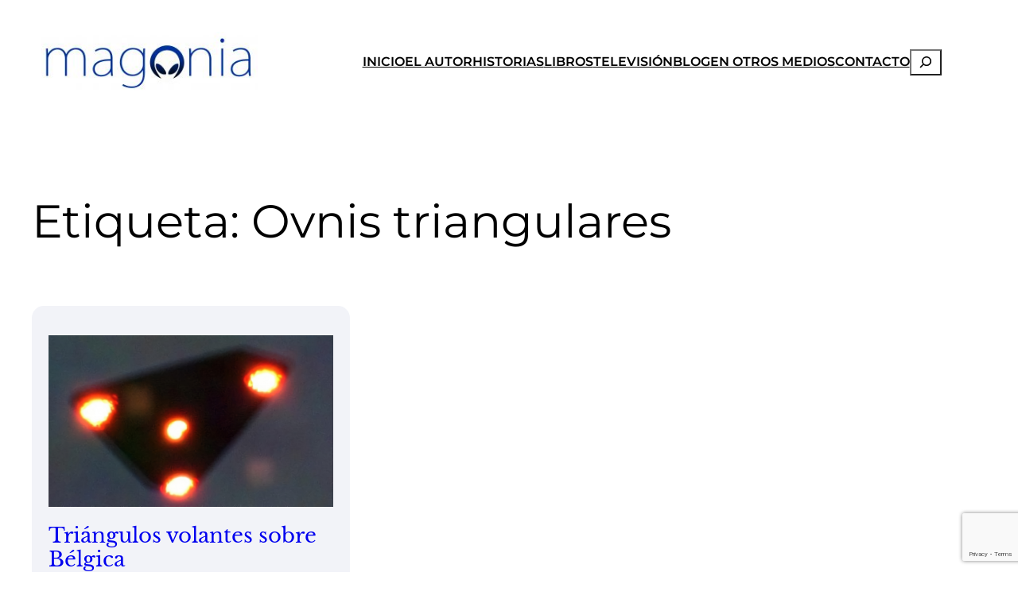

--- FILE ---
content_type: text/html; charset=utf-8
request_url: https://www.google.com/recaptcha/api2/anchor?ar=1&k=6LdzaZccAAAAAOxXtAbkqXIQf-nQSADfW3sgeWpX&co=aHR0cHM6Ly9tYWdvbmlhLmNvbTo0NDM.&hl=en&v=PoyoqOPhxBO7pBk68S4YbpHZ&size=invisible&anchor-ms=20000&execute-ms=30000&cb=fc7le4m8jaa4
body_size: 48554
content:
<!DOCTYPE HTML><html dir="ltr" lang="en"><head><meta http-equiv="Content-Type" content="text/html; charset=UTF-8">
<meta http-equiv="X-UA-Compatible" content="IE=edge">
<title>reCAPTCHA</title>
<style type="text/css">
/* cyrillic-ext */
@font-face {
  font-family: 'Roboto';
  font-style: normal;
  font-weight: 400;
  font-stretch: 100%;
  src: url(//fonts.gstatic.com/s/roboto/v48/KFO7CnqEu92Fr1ME7kSn66aGLdTylUAMa3GUBHMdazTgWw.woff2) format('woff2');
  unicode-range: U+0460-052F, U+1C80-1C8A, U+20B4, U+2DE0-2DFF, U+A640-A69F, U+FE2E-FE2F;
}
/* cyrillic */
@font-face {
  font-family: 'Roboto';
  font-style: normal;
  font-weight: 400;
  font-stretch: 100%;
  src: url(//fonts.gstatic.com/s/roboto/v48/KFO7CnqEu92Fr1ME7kSn66aGLdTylUAMa3iUBHMdazTgWw.woff2) format('woff2');
  unicode-range: U+0301, U+0400-045F, U+0490-0491, U+04B0-04B1, U+2116;
}
/* greek-ext */
@font-face {
  font-family: 'Roboto';
  font-style: normal;
  font-weight: 400;
  font-stretch: 100%;
  src: url(//fonts.gstatic.com/s/roboto/v48/KFO7CnqEu92Fr1ME7kSn66aGLdTylUAMa3CUBHMdazTgWw.woff2) format('woff2');
  unicode-range: U+1F00-1FFF;
}
/* greek */
@font-face {
  font-family: 'Roboto';
  font-style: normal;
  font-weight: 400;
  font-stretch: 100%;
  src: url(//fonts.gstatic.com/s/roboto/v48/KFO7CnqEu92Fr1ME7kSn66aGLdTylUAMa3-UBHMdazTgWw.woff2) format('woff2');
  unicode-range: U+0370-0377, U+037A-037F, U+0384-038A, U+038C, U+038E-03A1, U+03A3-03FF;
}
/* math */
@font-face {
  font-family: 'Roboto';
  font-style: normal;
  font-weight: 400;
  font-stretch: 100%;
  src: url(//fonts.gstatic.com/s/roboto/v48/KFO7CnqEu92Fr1ME7kSn66aGLdTylUAMawCUBHMdazTgWw.woff2) format('woff2');
  unicode-range: U+0302-0303, U+0305, U+0307-0308, U+0310, U+0312, U+0315, U+031A, U+0326-0327, U+032C, U+032F-0330, U+0332-0333, U+0338, U+033A, U+0346, U+034D, U+0391-03A1, U+03A3-03A9, U+03B1-03C9, U+03D1, U+03D5-03D6, U+03F0-03F1, U+03F4-03F5, U+2016-2017, U+2034-2038, U+203C, U+2040, U+2043, U+2047, U+2050, U+2057, U+205F, U+2070-2071, U+2074-208E, U+2090-209C, U+20D0-20DC, U+20E1, U+20E5-20EF, U+2100-2112, U+2114-2115, U+2117-2121, U+2123-214F, U+2190, U+2192, U+2194-21AE, U+21B0-21E5, U+21F1-21F2, U+21F4-2211, U+2213-2214, U+2216-22FF, U+2308-230B, U+2310, U+2319, U+231C-2321, U+2336-237A, U+237C, U+2395, U+239B-23B7, U+23D0, U+23DC-23E1, U+2474-2475, U+25AF, U+25B3, U+25B7, U+25BD, U+25C1, U+25CA, U+25CC, U+25FB, U+266D-266F, U+27C0-27FF, U+2900-2AFF, U+2B0E-2B11, U+2B30-2B4C, U+2BFE, U+3030, U+FF5B, U+FF5D, U+1D400-1D7FF, U+1EE00-1EEFF;
}
/* symbols */
@font-face {
  font-family: 'Roboto';
  font-style: normal;
  font-weight: 400;
  font-stretch: 100%;
  src: url(//fonts.gstatic.com/s/roboto/v48/KFO7CnqEu92Fr1ME7kSn66aGLdTylUAMaxKUBHMdazTgWw.woff2) format('woff2');
  unicode-range: U+0001-000C, U+000E-001F, U+007F-009F, U+20DD-20E0, U+20E2-20E4, U+2150-218F, U+2190, U+2192, U+2194-2199, U+21AF, U+21E6-21F0, U+21F3, U+2218-2219, U+2299, U+22C4-22C6, U+2300-243F, U+2440-244A, U+2460-24FF, U+25A0-27BF, U+2800-28FF, U+2921-2922, U+2981, U+29BF, U+29EB, U+2B00-2BFF, U+4DC0-4DFF, U+FFF9-FFFB, U+10140-1018E, U+10190-1019C, U+101A0, U+101D0-101FD, U+102E0-102FB, U+10E60-10E7E, U+1D2C0-1D2D3, U+1D2E0-1D37F, U+1F000-1F0FF, U+1F100-1F1AD, U+1F1E6-1F1FF, U+1F30D-1F30F, U+1F315, U+1F31C, U+1F31E, U+1F320-1F32C, U+1F336, U+1F378, U+1F37D, U+1F382, U+1F393-1F39F, U+1F3A7-1F3A8, U+1F3AC-1F3AF, U+1F3C2, U+1F3C4-1F3C6, U+1F3CA-1F3CE, U+1F3D4-1F3E0, U+1F3ED, U+1F3F1-1F3F3, U+1F3F5-1F3F7, U+1F408, U+1F415, U+1F41F, U+1F426, U+1F43F, U+1F441-1F442, U+1F444, U+1F446-1F449, U+1F44C-1F44E, U+1F453, U+1F46A, U+1F47D, U+1F4A3, U+1F4B0, U+1F4B3, U+1F4B9, U+1F4BB, U+1F4BF, U+1F4C8-1F4CB, U+1F4D6, U+1F4DA, U+1F4DF, U+1F4E3-1F4E6, U+1F4EA-1F4ED, U+1F4F7, U+1F4F9-1F4FB, U+1F4FD-1F4FE, U+1F503, U+1F507-1F50B, U+1F50D, U+1F512-1F513, U+1F53E-1F54A, U+1F54F-1F5FA, U+1F610, U+1F650-1F67F, U+1F687, U+1F68D, U+1F691, U+1F694, U+1F698, U+1F6AD, U+1F6B2, U+1F6B9-1F6BA, U+1F6BC, U+1F6C6-1F6CF, U+1F6D3-1F6D7, U+1F6E0-1F6EA, U+1F6F0-1F6F3, U+1F6F7-1F6FC, U+1F700-1F7FF, U+1F800-1F80B, U+1F810-1F847, U+1F850-1F859, U+1F860-1F887, U+1F890-1F8AD, U+1F8B0-1F8BB, U+1F8C0-1F8C1, U+1F900-1F90B, U+1F93B, U+1F946, U+1F984, U+1F996, U+1F9E9, U+1FA00-1FA6F, U+1FA70-1FA7C, U+1FA80-1FA89, U+1FA8F-1FAC6, U+1FACE-1FADC, U+1FADF-1FAE9, U+1FAF0-1FAF8, U+1FB00-1FBFF;
}
/* vietnamese */
@font-face {
  font-family: 'Roboto';
  font-style: normal;
  font-weight: 400;
  font-stretch: 100%;
  src: url(//fonts.gstatic.com/s/roboto/v48/KFO7CnqEu92Fr1ME7kSn66aGLdTylUAMa3OUBHMdazTgWw.woff2) format('woff2');
  unicode-range: U+0102-0103, U+0110-0111, U+0128-0129, U+0168-0169, U+01A0-01A1, U+01AF-01B0, U+0300-0301, U+0303-0304, U+0308-0309, U+0323, U+0329, U+1EA0-1EF9, U+20AB;
}
/* latin-ext */
@font-face {
  font-family: 'Roboto';
  font-style: normal;
  font-weight: 400;
  font-stretch: 100%;
  src: url(//fonts.gstatic.com/s/roboto/v48/KFO7CnqEu92Fr1ME7kSn66aGLdTylUAMa3KUBHMdazTgWw.woff2) format('woff2');
  unicode-range: U+0100-02BA, U+02BD-02C5, U+02C7-02CC, U+02CE-02D7, U+02DD-02FF, U+0304, U+0308, U+0329, U+1D00-1DBF, U+1E00-1E9F, U+1EF2-1EFF, U+2020, U+20A0-20AB, U+20AD-20C0, U+2113, U+2C60-2C7F, U+A720-A7FF;
}
/* latin */
@font-face {
  font-family: 'Roboto';
  font-style: normal;
  font-weight: 400;
  font-stretch: 100%;
  src: url(//fonts.gstatic.com/s/roboto/v48/KFO7CnqEu92Fr1ME7kSn66aGLdTylUAMa3yUBHMdazQ.woff2) format('woff2');
  unicode-range: U+0000-00FF, U+0131, U+0152-0153, U+02BB-02BC, U+02C6, U+02DA, U+02DC, U+0304, U+0308, U+0329, U+2000-206F, U+20AC, U+2122, U+2191, U+2193, U+2212, U+2215, U+FEFF, U+FFFD;
}
/* cyrillic-ext */
@font-face {
  font-family: 'Roboto';
  font-style: normal;
  font-weight: 500;
  font-stretch: 100%;
  src: url(//fonts.gstatic.com/s/roboto/v48/KFO7CnqEu92Fr1ME7kSn66aGLdTylUAMa3GUBHMdazTgWw.woff2) format('woff2');
  unicode-range: U+0460-052F, U+1C80-1C8A, U+20B4, U+2DE0-2DFF, U+A640-A69F, U+FE2E-FE2F;
}
/* cyrillic */
@font-face {
  font-family: 'Roboto';
  font-style: normal;
  font-weight: 500;
  font-stretch: 100%;
  src: url(//fonts.gstatic.com/s/roboto/v48/KFO7CnqEu92Fr1ME7kSn66aGLdTylUAMa3iUBHMdazTgWw.woff2) format('woff2');
  unicode-range: U+0301, U+0400-045F, U+0490-0491, U+04B0-04B1, U+2116;
}
/* greek-ext */
@font-face {
  font-family: 'Roboto';
  font-style: normal;
  font-weight: 500;
  font-stretch: 100%;
  src: url(//fonts.gstatic.com/s/roboto/v48/KFO7CnqEu92Fr1ME7kSn66aGLdTylUAMa3CUBHMdazTgWw.woff2) format('woff2');
  unicode-range: U+1F00-1FFF;
}
/* greek */
@font-face {
  font-family: 'Roboto';
  font-style: normal;
  font-weight: 500;
  font-stretch: 100%;
  src: url(//fonts.gstatic.com/s/roboto/v48/KFO7CnqEu92Fr1ME7kSn66aGLdTylUAMa3-UBHMdazTgWw.woff2) format('woff2');
  unicode-range: U+0370-0377, U+037A-037F, U+0384-038A, U+038C, U+038E-03A1, U+03A3-03FF;
}
/* math */
@font-face {
  font-family: 'Roboto';
  font-style: normal;
  font-weight: 500;
  font-stretch: 100%;
  src: url(//fonts.gstatic.com/s/roboto/v48/KFO7CnqEu92Fr1ME7kSn66aGLdTylUAMawCUBHMdazTgWw.woff2) format('woff2');
  unicode-range: U+0302-0303, U+0305, U+0307-0308, U+0310, U+0312, U+0315, U+031A, U+0326-0327, U+032C, U+032F-0330, U+0332-0333, U+0338, U+033A, U+0346, U+034D, U+0391-03A1, U+03A3-03A9, U+03B1-03C9, U+03D1, U+03D5-03D6, U+03F0-03F1, U+03F4-03F5, U+2016-2017, U+2034-2038, U+203C, U+2040, U+2043, U+2047, U+2050, U+2057, U+205F, U+2070-2071, U+2074-208E, U+2090-209C, U+20D0-20DC, U+20E1, U+20E5-20EF, U+2100-2112, U+2114-2115, U+2117-2121, U+2123-214F, U+2190, U+2192, U+2194-21AE, U+21B0-21E5, U+21F1-21F2, U+21F4-2211, U+2213-2214, U+2216-22FF, U+2308-230B, U+2310, U+2319, U+231C-2321, U+2336-237A, U+237C, U+2395, U+239B-23B7, U+23D0, U+23DC-23E1, U+2474-2475, U+25AF, U+25B3, U+25B7, U+25BD, U+25C1, U+25CA, U+25CC, U+25FB, U+266D-266F, U+27C0-27FF, U+2900-2AFF, U+2B0E-2B11, U+2B30-2B4C, U+2BFE, U+3030, U+FF5B, U+FF5D, U+1D400-1D7FF, U+1EE00-1EEFF;
}
/* symbols */
@font-face {
  font-family: 'Roboto';
  font-style: normal;
  font-weight: 500;
  font-stretch: 100%;
  src: url(//fonts.gstatic.com/s/roboto/v48/KFO7CnqEu92Fr1ME7kSn66aGLdTylUAMaxKUBHMdazTgWw.woff2) format('woff2');
  unicode-range: U+0001-000C, U+000E-001F, U+007F-009F, U+20DD-20E0, U+20E2-20E4, U+2150-218F, U+2190, U+2192, U+2194-2199, U+21AF, U+21E6-21F0, U+21F3, U+2218-2219, U+2299, U+22C4-22C6, U+2300-243F, U+2440-244A, U+2460-24FF, U+25A0-27BF, U+2800-28FF, U+2921-2922, U+2981, U+29BF, U+29EB, U+2B00-2BFF, U+4DC0-4DFF, U+FFF9-FFFB, U+10140-1018E, U+10190-1019C, U+101A0, U+101D0-101FD, U+102E0-102FB, U+10E60-10E7E, U+1D2C0-1D2D3, U+1D2E0-1D37F, U+1F000-1F0FF, U+1F100-1F1AD, U+1F1E6-1F1FF, U+1F30D-1F30F, U+1F315, U+1F31C, U+1F31E, U+1F320-1F32C, U+1F336, U+1F378, U+1F37D, U+1F382, U+1F393-1F39F, U+1F3A7-1F3A8, U+1F3AC-1F3AF, U+1F3C2, U+1F3C4-1F3C6, U+1F3CA-1F3CE, U+1F3D4-1F3E0, U+1F3ED, U+1F3F1-1F3F3, U+1F3F5-1F3F7, U+1F408, U+1F415, U+1F41F, U+1F426, U+1F43F, U+1F441-1F442, U+1F444, U+1F446-1F449, U+1F44C-1F44E, U+1F453, U+1F46A, U+1F47D, U+1F4A3, U+1F4B0, U+1F4B3, U+1F4B9, U+1F4BB, U+1F4BF, U+1F4C8-1F4CB, U+1F4D6, U+1F4DA, U+1F4DF, U+1F4E3-1F4E6, U+1F4EA-1F4ED, U+1F4F7, U+1F4F9-1F4FB, U+1F4FD-1F4FE, U+1F503, U+1F507-1F50B, U+1F50D, U+1F512-1F513, U+1F53E-1F54A, U+1F54F-1F5FA, U+1F610, U+1F650-1F67F, U+1F687, U+1F68D, U+1F691, U+1F694, U+1F698, U+1F6AD, U+1F6B2, U+1F6B9-1F6BA, U+1F6BC, U+1F6C6-1F6CF, U+1F6D3-1F6D7, U+1F6E0-1F6EA, U+1F6F0-1F6F3, U+1F6F7-1F6FC, U+1F700-1F7FF, U+1F800-1F80B, U+1F810-1F847, U+1F850-1F859, U+1F860-1F887, U+1F890-1F8AD, U+1F8B0-1F8BB, U+1F8C0-1F8C1, U+1F900-1F90B, U+1F93B, U+1F946, U+1F984, U+1F996, U+1F9E9, U+1FA00-1FA6F, U+1FA70-1FA7C, U+1FA80-1FA89, U+1FA8F-1FAC6, U+1FACE-1FADC, U+1FADF-1FAE9, U+1FAF0-1FAF8, U+1FB00-1FBFF;
}
/* vietnamese */
@font-face {
  font-family: 'Roboto';
  font-style: normal;
  font-weight: 500;
  font-stretch: 100%;
  src: url(//fonts.gstatic.com/s/roboto/v48/KFO7CnqEu92Fr1ME7kSn66aGLdTylUAMa3OUBHMdazTgWw.woff2) format('woff2');
  unicode-range: U+0102-0103, U+0110-0111, U+0128-0129, U+0168-0169, U+01A0-01A1, U+01AF-01B0, U+0300-0301, U+0303-0304, U+0308-0309, U+0323, U+0329, U+1EA0-1EF9, U+20AB;
}
/* latin-ext */
@font-face {
  font-family: 'Roboto';
  font-style: normal;
  font-weight: 500;
  font-stretch: 100%;
  src: url(//fonts.gstatic.com/s/roboto/v48/KFO7CnqEu92Fr1ME7kSn66aGLdTylUAMa3KUBHMdazTgWw.woff2) format('woff2');
  unicode-range: U+0100-02BA, U+02BD-02C5, U+02C7-02CC, U+02CE-02D7, U+02DD-02FF, U+0304, U+0308, U+0329, U+1D00-1DBF, U+1E00-1E9F, U+1EF2-1EFF, U+2020, U+20A0-20AB, U+20AD-20C0, U+2113, U+2C60-2C7F, U+A720-A7FF;
}
/* latin */
@font-face {
  font-family: 'Roboto';
  font-style: normal;
  font-weight: 500;
  font-stretch: 100%;
  src: url(//fonts.gstatic.com/s/roboto/v48/KFO7CnqEu92Fr1ME7kSn66aGLdTylUAMa3yUBHMdazQ.woff2) format('woff2');
  unicode-range: U+0000-00FF, U+0131, U+0152-0153, U+02BB-02BC, U+02C6, U+02DA, U+02DC, U+0304, U+0308, U+0329, U+2000-206F, U+20AC, U+2122, U+2191, U+2193, U+2212, U+2215, U+FEFF, U+FFFD;
}
/* cyrillic-ext */
@font-face {
  font-family: 'Roboto';
  font-style: normal;
  font-weight: 900;
  font-stretch: 100%;
  src: url(//fonts.gstatic.com/s/roboto/v48/KFO7CnqEu92Fr1ME7kSn66aGLdTylUAMa3GUBHMdazTgWw.woff2) format('woff2');
  unicode-range: U+0460-052F, U+1C80-1C8A, U+20B4, U+2DE0-2DFF, U+A640-A69F, U+FE2E-FE2F;
}
/* cyrillic */
@font-face {
  font-family: 'Roboto';
  font-style: normal;
  font-weight: 900;
  font-stretch: 100%;
  src: url(//fonts.gstatic.com/s/roboto/v48/KFO7CnqEu92Fr1ME7kSn66aGLdTylUAMa3iUBHMdazTgWw.woff2) format('woff2');
  unicode-range: U+0301, U+0400-045F, U+0490-0491, U+04B0-04B1, U+2116;
}
/* greek-ext */
@font-face {
  font-family: 'Roboto';
  font-style: normal;
  font-weight: 900;
  font-stretch: 100%;
  src: url(//fonts.gstatic.com/s/roboto/v48/KFO7CnqEu92Fr1ME7kSn66aGLdTylUAMa3CUBHMdazTgWw.woff2) format('woff2');
  unicode-range: U+1F00-1FFF;
}
/* greek */
@font-face {
  font-family: 'Roboto';
  font-style: normal;
  font-weight: 900;
  font-stretch: 100%;
  src: url(//fonts.gstatic.com/s/roboto/v48/KFO7CnqEu92Fr1ME7kSn66aGLdTylUAMa3-UBHMdazTgWw.woff2) format('woff2');
  unicode-range: U+0370-0377, U+037A-037F, U+0384-038A, U+038C, U+038E-03A1, U+03A3-03FF;
}
/* math */
@font-face {
  font-family: 'Roboto';
  font-style: normal;
  font-weight: 900;
  font-stretch: 100%;
  src: url(//fonts.gstatic.com/s/roboto/v48/KFO7CnqEu92Fr1ME7kSn66aGLdTylUAMawCUBHMdazTgWw.woff2) format('woff2');
  unicode-range: U+0302-0303, U+0305, U+0307-0308, U+0310, U+0312, U+0315, U+031A, U+0326-0327, U+032C, U+032F-0330, U+0332-0333, U+0338, U+033A, U+0346, U+034D, U+0391-03A1, U+03A3-03A9, U+03B1-03C9, U+03D1, U+03D5-03D6, U+03F0-03F1, U+03F4-03F5, U+2016-2017, U+2034-2038, U+203C, U+2040, U+2043, U+2047, U+2050, U+2057, U+205F, U+2070-2071, U+2074-208E, U+2090-209C, U+20D0-20DC, U+20E1, U+20E5-20EF, U+2100-2112, U+2114-2115, U+2117-2121, U+2123-214F, U+2190, U+2192, U+2194-21AE, U+21B0-21E5, U+21F1-21F2, U+21F4-2211, U+2213-2214, U+2216-22FF, U+2308-230B, U+2310, U+2319, U+231C-2321, U+2336-237A, U+237C, U+2395, U+239B-23B7, U+23D0, U+23DC-23E1, U+2474-2475, U+25AF, U+25B3, U+25B7, U+25BD, U+25C1, U+25CA, U+25CC, U+25FB, U+266D-266F, U+27C0-27FF, U+2900-2AFF, U+2B0E-2B11, U+2B30-2B4C, U+2BFE, U+3030, U+FF5B, U+FF5D, U+1D400-1D7FF, U+1EE00-1EEFF;
}
/* symbols */
@font-face {
  font-family: 'Roboto';
  font-style: normal;
  font-weight: 900;
  font-stretch: 100%;
  src: url(//fonts.gstatic.com/s/roboto/v48/KFO7CnqEu92Fr1ME7kSn66aGLdTylUAMaxKUBHMdazTgWw.woff2) format('woff2');
  unicode-range: U+0001-000C, U+000E-001F, U+007F-009F, U+20DD-20E0, U+20E2-20E4, U+2150-218F, U+2190, U+2192, U+2194-2199, U+21AF, U+21E6-21F0, U+21F3, U+2218-2219, U+2299, U+22C4-22C6, U+2300-243F, U+2440-244A, U+2460-24FF, U+25A0-27BF, U+2800-28FF, U+2921-2922, U+2981, U+29BF, U+29EB, U+2B00-2BFF, U+4DC0-4DFF, U+FFF9-FFFB, U+10140-1018E, U+10190-1019C, U+101A0, U+101D0-101FD, U+102E0-102FB, U+10E60-10E7E, U+1D2C0-1D2D3, U+1D2E0-1D37F, U+1F000-1F0FF, U+1F100-1F1AD, U+1F1E6-1F1FF, U+1F30D-1F30F, U+1F315, U+1F31C, U+1F31E, U+1F320-1F32C, U+1F336, U+1F378, U+1F37D, U+1F382, U+1F393-1F39F, U+1F3A7-1F3A8, U+1F3AC-1F3AF, U+1F3C2, U+1F3C4-1F3C6, U+1F3CA-1F3CE, U+1F3D4-1F3E0, U+1F3ED, U+1F3F1-1F3F3, U+1F3F5-1F3F7, U+1F408, U+1F415, U+1F41F, U+1F426, U+1F43F, U+1F441-1F442, U+1F444, U+1F446-1F449, U+1F44C-1F44E, U+1F453, U+1F46A, U+1F47D, U+1F4A3, U+1F4B0, U+1F4B3, U+1F4B9, U+1F4BB, U+1F4BF, U+1F4C8-1F4CB, U+1F4D6, U+1F4DA, U+1F4DF, U+1F4E3-1F4E6, U+1F4EA-1F4ED, U+1F4F7, U+1F4F9-1F4FB, U+1F4FD-1F4FE, U+1F503, U+1F507-1F50B, U+1F50D, U+1F512-1F513, U+1F53E-1F54A, U+1F54F-1F5FA, U+1F610, U+1F650-1F67F, U+1F687, U+1F68D, U+1F691, U+1F694, U+1F698, U+1F6AD, U+1F6B2, U+1F6B9-1F6BA, U+1F6BC, U+1F6C6-1F6CF, U+1F6D3-1F6D7, U+1F6E0-1F6EA, U+1F6F0-1F6F3, U+1F6F7-1F6FC, U+1F700-1F7FF, U+1F800-1F80B, U+1F810-1F847, U+1F850-1F859, U+1F860-1F887, U+1F890-1F8AD, U+1F8B0-1F8BB, U+1F8C0-1F8C1, U+1F900-1F90B, U+1F93B, U+1F946, U+1F984, U+1F996, U+1F9E9, U+1FA00-1FA6F, U+1FA70-1FA7C, U+1FA80-1FA89, U+1FA8F-1FAC6, U+1FACE-1FADC, U+1FADF-1FAE9, U+1FAF0-1FAF8, U+1FB00-1FBFF;
}
/* vietnamese */
@font-face {
  font-family: 'Roboto';
  font-style: normal;
  font-weight: 900;
  font-stretch: 100%;
  src: url(//fonts.gstatic.com/s/roboto/v48/KFO7CnqEu92Fr1ME7kSn66aGLdTylUAMa3OUBHMdazTgWw.woff2) format('woff2');
  unicode-range: U+0102-0103, U+0110-0111, U+0128-0129, U+0168-0169, U+01A0-01A1, U+01AF-01B0, U+0300-0301, U+0303-0304, U+0308-0309, U+0323, U+0329, U+1EA0-1EF9, U+20AB;
}
/* latin-ext */
@font-face {
  font-family: 'Roboto';
  font-style: normal;
  font-weight: 900;
  font-stretch: 100%;
  src: url(//fonts.gstatic.com/s/roboto/v48/KFO7CnqEu92Fr1ME7kSn66aGLdTylUAMa3KUBHMdazTgWw.woff2) format('woff2');
  unicode-range: U+0100-02BA, U+02BD-02C5, U+02C7-02CC, U+02CE-02D7, U+02DD-02FF, U+0304, U+0308, U+0329, U+1D00-1DBF, U+1E00-1E9F, U+1EF2-1EFF, U+2020, U+20A0-20AB, U+20AD-20C0, U+2113, U+2C60-2C7F, U+A720-A7FF;
}
/* latin */
@font-face {
  font-family: 'Roboto';
  font-style: normal;
  font-weight: 900;
  font-stretch: 100%;
  src: url(//fonts.gstatic.com/s/roboto/v48/KFO7CnqEu92Fr1ME7kSn66aGLdTylUAMa3yUBHMdazQ.woff2) format('woff2');
  unicode-range: U+0000-00FF, U+0131, U+0152-0153, U+02BB-02BC, U+02C6, U+02DA, U+02DC, U+0304, U+0308, U+0329, U+2000-206F, U+20AC, U+2122, U+2191, U+2193, U+2212, U+2215, U+FEFF, U+FFFD;
}

</style>
<link rel="stylesheet" type="text/css" href="https://www.gstatic.com/recaptcha/releases/PoyoqOPhxBO7pBk68S4YbpHZ/styles__ltr.css">
<script nonce="XgxkJu5YMBgWeiLpA959Xg" type="text/javascript">window['__recaptcha_api'] = 'https://www.google.com/recaptcha/api2/';</script>
<script type="text/javascript" src="https://www.gstatic.com/recaptcha/releases/PoyoqOPhxBO7pBk68S4YbpHZ/recaptcha__en.js" nonce="XgxkJu5YMBgWeiLpA959Xg">
      
    </script></head>
<body><div id="rc-anchor-alert" class="rc-anchor-alert"></div>
<input type="hidden" id="recaptcha-token" value="[base64]">
<script type="text/javascript" nonce="XgxkJu5YMBgWeiLpA959Xg">
      recaptcha.anchor.Main.init("[\x22ainput\x22,[\x22bgdata\x22,\x22\x22,\[base64]/[base64]/[base64]/ZyhXLGgpOnEoW04sMjEsbF0sVywwKSxoKSxmYWxzZSxmYWxzZSl9Y2F0Y2goayl7RygzNTgsVyk/[base64]/[base64]/[base64]/[base64]/[base64]/[base64]/[base64]/bmV3IEJbT10oRFswXSk6dz09Mj9uZXcgQltPXShEWzBdLERbMV0pOnc9PTM/bmV3IEJbT10oRFswXSxEWzFdLERbMl0pOnc9PTQ/[base64]/[base64]/[base64]/[base64]/[base64]\\u003d\x22,\[base64]\\u003d\\u003d\x22,\x22w44tw4/CmcK1wrcew5/DtsOrw4nDlk9sdjN3SixFOwrDh8Odw7nCicOsZB1gEBfChsKYOmRww6BJSlxsw6QpdwtIIMK9w6HCsgEMTMO2ZsOoV8Kmw55Uw4fDvRtKw4XDtsO2Q8KyBcK1GsOxwowCfT7Cg2nCoMKDRMObBC/DhUEXAD11wrYEw7TDmMKIw49jVcOjwrZjw5PCpRhVwofDtgDDp8OdISlbwql3D15Hw4PCt3vDncK+HcKPXCU5ZMOfwrLCpxrCjcKgcMKVwqTCmFLDvlgTBsKyLGbCs8Kwwok2wrzDvGHDsWtkw7d0cDTDhMKQKsOjw5fDoStKTA1CW8K0d8K0Mh/[base64]/[base64]/wq/[base64]/CqcKGX2fDiw3DhXnCml4dw45sSC/Cm8OTR8Kdw5rCjsKBw4XCg3QbNMKmfgXDscK1w7/CkTHCigrCssOia8OhS8Kdw7RRwqHCqB1bGGh3w5ZPwoxgKENgc2h5w5Iaw5JCw43DlWMYG37CjcKTw7tfw7Qfw7zCnsKBwr3DmsKcbcOraA9Rw5BAwq8yw4UWw5c3wr/[base64]/Cqx/[base64]/wrlueMKHw4ZmVj7CiFp4FMOLSMOECsOWdMKwak/[base64]/DtMODw43DnUshfRTDsmUXwpzCn03DsT5twrI/KMOHwpHDncODwo3CpcKMC2DDqj0jw6jDncO9K8ONw50Qw7TChW3CnCXDj3fCukRJfsO2SCPDpSZsw5nDonFhwoBAw5ptOR7DjcKrKcOGUcOcc8OXPcOUX8OybXQNLcKBT8O1dktVw5bDmg3Cim7ClT/CiVbDhGJ6wqdwGsOPH3NTw4LCviROInzCgGFvwoDDtGPDpMKlw4DCjmI1w6fCiiw3wq/CjMOAwozDjMKoHFbCssKDHgcvwoYBwoRBwonDq0zCnjDDr0dmYcKjw64Le8KlwrgOeHzDvsOgGShcEsKmw7zDqifCtAEsJlpdw7HCnMOTSsOrw4RFwq1WwrQUw5FaXMKawrLDu8OPJAnDvMOBwqzCvsOfHnbCnMKhwqPCsmbDnEXDiMOZfzYOasKzw41/w7rDonnDn8OoMMKAejbDg1rDpcKDPMOEB2kBw4oMWMOzwrw5KcOqABEBwovCv8OewpJlwoQCaX7DnFsKwrTDoMKwworDgMKvwoRxOTfCm8KsJ1QLwrvDs8K0LBktAsKYwrrCkRLDoMOlVEYXwp/ChMKLA8OtQ0jCisO1w7HDvsKUw4/DnUxWw5VdDzV9w4tvUmEJMVbDo8OQCFXChUjCg2TDrsOLKljCs8KYHA7ClEnCuXd5CMOtwqfDqF7CoE1iOlzCsjrDl8K4wqFkH0QsMcOXfMK5w5LCmsOnFB3DnBnDmcOxEsOdwp7DjcKpdEHDv0XDqy5ZwonCrcO3OsOwRDpgIH/CscK9MsOxKMKaUGzCrsKTd8KoSzfCqi7DqMO6PMKTwodvwpHCu8OSw7DCqDAzJ3vDmTQtw7fCmsK4dcK1wqjCsRfCtcKswp/[base64]/[base64]/DlcKjwoTCuwjDvcK5VcObw44NUVLCrsO1QyZ0wrZpw5bCisKXw6DDosOUYsK9woZXfzzDgMOeWMKlesOUS8O0wrzCgQbCi8Kew4rCvFd/FnsFw6EQRyLCpMKQJ31FFS5Gw4dUwq/[base64]/DjcOCF8OCw7nDph3DvxI5VsK8wr44w5p/G8K3wrc/M8KOw5vCuEdVXBTDhyUZa1ptwqDCg0nCh8Kvw67DnGsXF8KAeh3CrHfCjgDClQnDuEnCl8Kbw7jCmipAwoozCsOHwqjChkTClMOEIsOew7LCpAEHLBHDr8OTwr/CgG40CA3Dv8KLc8Ojw7tOwqjCucKPVXXCoVjDkiXCosKswoTDs2VpcMKbb8OoAcKDw5NSwpjDmE3DkMOpwox5HsKVQcOeXsK1WsOmw6xTw6FuwoxMUMOkw73DqsKGw5YNwqXDisOnw7t/woIHwrEBw6fDgXtqw5wAw7jDgMK5woLCphLDt1rDpSzDnQPDvsOswq3DksKHwrpKPAgUAVNkE1/[base64]/Cnw3CvmPDg1YzHisLYGfCuRN0JcO2wpTDmE/ChcK6L8OUOMOdw47DoMKlMcKMw4xNwrDDmifCscK1bR4rGB1hwrg3XCYQw5sAwo1eAcKjPcOjwrY0PGfCpDLDtXvClsOEw6BUVwlrwovDrcOfHsKpPMKdwp3CjMOGUVl1dR/CkX7CoMKHbMO4WMKxMkLCn8KfacO2C8K3BcK0wr7Drx/DvQMLTsONw7TCrgnDi3kywpTDhsOnw6DCmMKkLVbCs8KawqBkw7LCmMORw7zDnFjDlMOBwoTDpRzCiMK2w7jDuy/[base64]/DisKdLzLCpmVaODjChEHDpcKcMH7ChUp/[base64]/DpMOLworDm8OcDsOnw5HCl2vDgHrDgwYjw5ZTw4zCh0YywrHDpMKmw4HDhBdFMiVaP8KoU8KQYMKResKuVVd9woY/wo01wrBTcE7DiUJ7NcK1e8OAw5UQwpjDnsKWSnTCgF4kw5g5wpjCoWpXwp9PwqQDdmnDqVxzCF9RwpLDscOaEcKxEwnDq8ORwrpnw5jDlsOgCMKlwq5aw5YIIU41wpddNg7CunHClgDDilrDhhDDsW5Ew5bCiDHCq8Ofw7/[base64]/DtsKawosGVsKUw4EuScKjYE7DlzDDr8KswqHDn0Qvw5nCkTdPIsKJw5/Do08DOMKcfFnDq8OOw7jCtsKJaMOnQcO7wrHCrzbDkhhjHgvDisKwV8KiwrDDomLDmMKjw6pkw6/[base64]/[base64]/[base64]/Cp8K6TxZDHhgKc8OsasOSFMKQTh/CscOGaw7DjcK/IsKcw5vCpxN2Dx4Twqc8GMKnwrHCiRZrAsK9fhPDgsOMwoBcw5kkNsO/JRbDtTLCiSJow414w5PDqcK4w4zCnzg9fl58fMORAcO9A8OSw7nDvQljwqTCmsObdDR5WcOOQ8OcwqbDs8KlOTfDoMOFw6kmwo9zGDrDucOTaF7CkDFWw5zCn8OzaMKvwprDgGQCwoTCksOFLsOxccO2wrQtd2/[base64]/[base64]/DgHsnUcOhwp3Dj1UtLjk6w5zDl8OUSFY0f8O8OMKQw6zCmSnDoMO7PcOnw6N5w6/[base64]/w4bCpsKdRTfDucO2wo9RIsOISkzDnQUAwpJ5w4tAM0ctwpjDv8OVw5oQAkVRTSfCs8OldsKFfMOdwrVOPXxZwrw6w7bCkGAzw4jDqsKyccOZUsKqEsKLH1bCk0xEZV7DmsKnwrJsQsOBw63Dr8K/YGrDjSbDkMOcIsKiwogSwpjCrMOAw53DgcKfZsOXw4TCvnM6DsORwo/ChMKMM0nDmnApBsOCHm9qw4jDn8OPWUTDgXo4YsOcwqN9e3FsYx/DtsK6w6lrecOjNiHCkiDDusOOw7JMwpU0w57DkEfCtWIcwpHCj8KYw7hnD8KCU8OMAwLDssKfInocwqBUAE8/amDCvsK/wqcFdk5GM8K3wq7Cgn3DvMKDwqdRwoldwrbDqMKWBVsXasOqADbCgTfDusO+wrBHOFHCtMKeVUHDm8Kww7w7wrNywol0CnfCtMOjM8KKRcKWe21HwpjDhXpALTnCsVFAKMKEKzJTwo3CtsOqEDTDvcKSA8OfwprCi8OHMcKjwpQ/wpLDlcKFIMKWw7HCv8KtX8O7A1LCjzLDggVjTcKxw5rCvsOjw7UJwoEFDcKPwos6ZQ3DiyBlNsORJMKYVw5Ow7tXWcOEcMKWwqbCssKewpFZeB3CgcKswpHCkizCvQDDmcOZBcOkwo/Di3jDuHzDr2TCuH8wwrNKVcO4w77CqsOZw4Y+wqPCoMOOdxJew41fSMKwU0hcwp0mw5nDtHR6cRHCp2jCgsOVw4ZvfMOuwrYyw6QOw6DDt8KcaF9/wqnCqEI3aMKmF8KjK8K3wrXCj05VRsOlwo/[base64]/Dgkt/bkkoCMKfw5AZwp9Jw6tIw57DuAzCpMOUw4IHw7zCvnY5w7kbLcOIGGHCjMOtw5nDoSPDmsK+wqvClx0mwph3wqNIwrJIw68AC8OVAkfCoUHCpcOKfU7CtsK9w7vCmcO3EFFqw5PDsSNmYAHDrGPDpnYlwr5oworDn8O7KzldwqQsccKQGRTDtlRedsK+wo/[base64]/Dq3/CuF7Dq8ORwr8cwr3ChkBuNCtQwo3CjVgKKwJLQxzCjsKfwo4KwqIcwpobOsKYf8KIw6ITw5cxYU7CqMOuw5pvwqPCqncMw4ATasKlwp3CgMKbSsOmFHHDhMOTwo/DtiVvSl4zwpE4GMK9BsOeeQ/ClMORw4vDjMO4GsOXL1oAORBCw4vClwACw6fDgW7Cg18VwprClcKMw5PDlCnDlcObIBITHcKjwrvDiV98w7zDvMOaw53CqMK6ChrCpF1uGA15ci3DoHrCpkPDi0QawpUKw7jDjsOIamQhw6bDq8OVw6c4fUvDqcK/VcOwYcO1AMKjw45IVWE7wpQXw7TCgmLCocKcasOawr3CqMK/w5HDi1JiW11Xw6dCIsKfw4c+IGPDkRrCtsO3w7fDocK8w5XCvcKzOT/DjcKXwrjCqnDClMOuJXDClsOIwqXCl1LCv0Apwo5Aw63DlcOQHUkHMSTCiMO+w6fCscKKf8OCU8OnBsK+VcK/NsOwCg7CqAMFYsKrwobCn8KMwp7DhD8XO8Kpw4fDmsOdZwx5w5fCnMOiG1LCtSwMfgfCqB8MZcOsRjXDlSwiY17CnMKXeBfCsm0/wppZOMOPVsKxw5LDvcOWwq4xwpHCuzvCs8KfwrjCq2QFw5XCosKgwrUnwr53N8OVw4sdL8O2RmwPwqHDhMKDw4JtwqdTwrDCqMKaecK4HMOHCsKHP8OAwoQyNFPDuHDDpcK/wow9TMK5XcKbGnPDvMKwwqZvwqnDhizCoGXCssKkw7pvw4IwWsK6w4PDmMKBH8KHbMKvwoTDtm8Ow4lYUgMUwrc0woMFwogzTn05wrbCgncRecKJwpxcw6fDkCDCvhJyKWbDj13Ct8OkwrB3wqvCsxbDrsKjwp7Cj8OXQD9ZwrLCocOsUcOBw7fDoB/CmFHCh8KTw5bDqcK2N2PDqGbCm0jDpsKlHMOFdx5GeWgEwonCvyxsw6DDtsOxVcOvw5nCrlZjw7pRcMK5wrEgIzNKIz/[base64]/w78Zwr0sw7QEWwPCmyPCiMOdw416wpUKMHU6w6wzJ8O9a8OYZMKswoxGw5/DpQ04w4vDt8KFVQXCucKKw7lsw6TCusOjBcKOcALCvQHDsgTCuGnClUTDuzRmwqRIwqXDkcO/[base64]/M8KPwqshKDXColHCj8KXw6RMa8KLb8OtwoDDrsOfw75mFMOcd8OvJcOFw4oeeMKJAgccS8KwFDXCk8K5w7BcF8OVLyfDhcKswqPDrMKOw6dXfVYnMT0vwrrCl20Sw48ZXV/Dsn/DvsKUFMO8woTDsCJjQ17CnUPCkBjDn8OvTMKZw4LDigbCqhfDksOfQV4aTsKGe8KDMCYKLQ0MworCnjgTw5zCgsKtwpsuw5TCncKWw6pOH3kMCcOwwq7DtjFaKcKvGiF/Eig8wo0EIsK3w7HDrxYSKk5dJMOIwpgkw5s3wrbCmMORw54Ab8O9aMKYOR7DssOGw7pdZcKzBgd9IMO/Ly/CrQpLw74iF8OtEcOwwrIKeys5X8KNICTDigBdYzDDinnDrCVFcMOPw4PCr8KvSipEwqMZwoEVw6dRRE0cwq1pw5PCmy7DiMOyNmwPTMO8YWF1wpdlbFcZIh4AU1wNNMKTacOEN8OfGAvDpS/DiGgYwrM0Z24awr3Dl8OWw4rDncKAJ37DmggfwoJxw7wTVcK6SQLDgkwJMcOFOMKdw5zDhMKqbGhREMOVG3lew7bDrVIPZ3VyQk9SP3gwccKfVMKjwoQzHsOmJsO6HMKeIMO5HsODO8O/CcOcw7Q6wqoYT8OUwpp9SCswAV9mH8KVfnVrLVt1wqDDtMO9w6dKw6VOw6oUwqJXNy1/XXfDqMKqw6kYbF/[base64]/CgsKbasK8wocAw7MeEMOqKzfCjMKnH8OXZSZ3woDDssOrC8Okwq8Uwr5QLx5fw4LCuyEqfcKvHMKDTHwkw4Ibw4bCrcOAJcKqw4paJcK2G8KGHmUkwq/[base64]/[base64]/[base64]/wp/DgcKgSl7DpDZxGMKMwpoEWW/CrsK3woBOP0UbSsOOw6vChQDDkMOywr4qeyrCpkd0w4N5wrRMLsOyMg3DnFjDs8Orwpw/w4dLNyvDscOqTT7DvcO6w5TDjcK/ewU/[base64]/Cn8OVHVwFU8KCwpHDocOsYH3DkMOQw6HCgXTCvMOqwp3DpcKmwohubSnClsKJB8OzXzzCvsK0wpbCiCkJwqTDilE7wrnCrANswqDCmcK2wrFqw7ZGwovDgcKcGcO4wpnDvnRUw7cRw6xkw47Dn8O+w4otw4d9VcO/OzvDuAHDk8Ohw7Yrwrg2w5sUw6wnfzpTI8KnOMK2w4YBDl/CtDTDt8OOEFgbXcKhEFN2w5wPw6DDlsO+wpHDicKkE8KUKsOrX2zDpcKCMsKWw57CqMOwPMKowpzCt1nDgXHDjxzDhBA3A8KcJ8O/dRPDnsKeZHYBw53CpxDCmmQUwqvDj8KPw5YMwpjCmsOBQsK/FMKcAMOYwpw3GXvCuHtbWV3CtcOwTkIQHcK5w5g0w5Y+F8Kiw5FIw7JJwo5DQMOfBsKsw6I7eCZ4wo92wrrCr8OZTcOWRyTDpcOlw7d/w5PDk8K4CMOHw67CvcKwwqcjw77CssO4GUvDiG8uwqzClsO+eXdQfMOGAEvCr8KBwrxkw53Dk8ObwqMVwrvDo3cMw652wrwswrUVdQ/Cln3CgVnCqlbCv8OyblPCqm1HbsOAfCfCmMKew6RJBDlDIXB/EsOSw6TCv8OeFWzDjxxMFFswVVDCkxt3ciZiQyYsc8KTLE/DncOnLsOjwpPDtMK/YEMHVjbCosOtV8KEw4XDhm3DvXPDu8O+wqzCvz9NRsK3wrjCl2HCvEjCvcKvwrrDlcOdY2tWIlTDvkNIaDt8BcOdwpzCjXdFb0BcSQHCqcOPa8KyR8KFA8KEAsKwwpV6M1bDksOOO0rDmsKew4YUBcOaw4h1w67Cl2lDw6/DuUspGMOlS8OIcsOmb3XCk3HDkwtewrHDpz/CjHErG37DhcKpLcKSADrCv0J6H8OGwopsDFrCtSAMwol/w47CsMKqwrFpTD/Cvg/Cvg4xw6vDtDMewp/DjX9Awq/CrRp+w5DCjH0OwoEJw4U0wqwYw5J7w44SNMO+wpzDn0/Cs8OULcKRJ8KywqbCiD9XfAMNW8Kzw6TCgMOqAsKow6hEwrFCLR5dw5nCrWAhwqTCtixfwqjCnVlVwoIRw47CjFYTwptfwrfCn8OYLS/DtFlfOsKkEsKqw57CusOIblggDMOJw4jCuA/Ds8KXw7/[base64]/wpQcNEwywqvDqCvDncOkw75OKsKfKMOcE8O7w4UEBsKYw5LDj8O9Y8Kmw4vChcOXP0vDg8Kgw5YRASbCnhHDuSchOcOyen8mw4DCpUzCgMKgDHvCoAZyw5dzw7bCiMKXwofDo8KJUx/[base64]/DkizCvGgaZC4Pw7TDsMKeThrDhQR5ChNKV8ONwq7DrXlrw4cxw64iw4Zhwp7Ds8KPE2nDrsOCw4g4wqLDvGgrw7xIOFkASxXCu2vCvXpgw6UtUMOuAhQyw4jCv8OOwpXDqSEZIcO4w7FQVEopwr/Co8KvwqjDn8Oiw5nCi8OgwoLCpcKYUzE1wrbCjz1wIw/Du8ONAcO4w6rDocO8w6Nqw5HCrMKtwrbCisKTGUHCmChpw7LCjHbCqh7Dl8Ozw79IZsKMWsKVC1jCgzoSw4/[base64]/CjMKyw6TClsO1w7DDk2/DksKlw43DjjPDqFXCtMKLUy4Mwo0+f3bCiMOzw5HCt1jDg3vCpMOtJyxMwqMWw7wFQzkvdnQ+eGVcD8K0CsOaCcKtwqTCoynCucO0w6xFKDNCIEPCu1gOw4DCr8OEw5TCuUt9wqbCsgRmw43CiiJsw6QwRMKewqp/HMK0w6g5USwEw53DoWpoN1kEVMKqw4BKZAsqG8K/[base64]/CusOpVjXCh8O0wphCwojDmMKLwp18SsOqwoJUwpUxwo3Dilwgw69oY8OswocKNMOww7/Cs8Orw7gcwo7DrcOjX8K3w4RQwobCmyMEIsOHwpAAw6LCqGPClmbDpQcMwp55VFzCl1/[base64]/CgsO7w6vDp8O/w6xSw5bClcK2wpJsw7TDhsOuwqbCkcO/QAobwpbCicOZw6nDiD83GAZ2wpXDqcOQH33DiFLDpMKyZVvCusOBQMKhwqbDt8O9w6rCsMK1woVXw6Miwo1ew67DtHHCvXHCqFbDkMKKw7vDrw5/woxLOMOgAcK0BsKpw4DCs8KWX8KGwoNNLlh8L8KeC8Osw7FYwrBFOcOmwqVBVHZaw653BcKZwqcRwobDoBpwP0DDp8Ovw7LDoMO0JG3CocOCwohowo89w50DCcOeUDBsN8OBasKeKcOxBS/CmnUVw4zDmWMvw4A3wrcYw6bCoUQ6NcOowpXCk3Qqw5DDnx/CtcKEPkvDtcObLUhfdXQ1IsKqw6TDsEPDuMK1w6DDpE/[base64]/CqsKdw65pwrEPJT3CssOhwq0qR8OKwogaT8KQYcOvNMOxAyhTw5ECw4F9w5XDlH3DgRHCpMOxw4vCrsKiFMKWw6/CtjTDocOGQsKEQU4qJi0aJcOBwpjCgx0Mw57CiEjCtQbCjB13wrbDjsKYw5RYM2g6w6bCv3fDqcKnemoxw614QcKew5w4wrZmw5/DlVTDrGFcw4MlwqoSw4/DmcO1wq/DkcKwwrQnNcKuw6TCsAjDv8OlC3bCunTCjsODETbCncKhfVTCgsOowpVpCzhHwoLDpnYQXMOtTcOswonClBXCrMKSCcOEwpDDmBhZBz/CmBnDhsKewrZEwr3Cr8Orwr3DgRvDpMKBw5bClUgrwoXCnCvDlcKvKVAMGzrDjcOOZA3DtcKUwp8Iw7DCjWIkw4htw6zCvDLCpsK8w4zCpMOWEsOhGcO3JsO2UMKYw6NxZ8O/w5rDt0RJdcOuH8KtZ8OtN8OhJSfCosK/wqMORR/Cq3vDlMKSw5TClRgdwpNnwonDnQHCvVNwwoHDjMK6w5zDn0Vdw5VPE8K7KsOLwr1aU8KiD0Ucw6XDnCnDvMK/wqQXBsKnJSEawogVwrsWNgHDvS09w7MUw4tFw7XCu2vCrEtsworDugt8UCrCsHRJwrPCmUvDpV7Dr8KlX24Aw4rCmAbCkhDDuMKyw7TCj8Kbw79rwrJ0IBHDgUhiw77CqMKNC8KVwq/Cn8KswqIPGMOdJ8KlwrV3w44aWwUHbhPDtsOkw53Ds0PCpWfDtg7Dvk0seH0kag/[base64]/DlFBfw452wrpvwqTDiwRfwp7Cvj8IAsKXwpcuwozCp8K/w5kwwqoACMKpVBHDhTNMI8OAcQ04wqbDvMODPMO2bHc3w7NwXsK+EsKJw7Rtw7bCgsOIcwhDw5l8wq/DvxXCt8OaK8OvIQfDhcODwqhow7U0w6nDnkvDkGpLwoUCbBrCjCEkTsKbwr/Do1pCw5HCusO1HR9zw6jDrsO2w53Cp8KZVFhwwrkxwqrCkywXbh3DsB3CmsOuw7XCgQQRfsKYC8O9w5vDlC7CjgHChcOzfX49w59aBWPDtcOHasOJw5LDk1zDpsKXw68sYW5lw5vCoMOrwrkgw77DklvDhQ/Dv2Ivw6TDhcOZw5/[base64]/CnFh4w6jCtVrDjMKBw4JFw4DDnMOOwrVWRsOoAcKgwoDDh8KwwqhYVn8tw45bw6vCrgTCpz4WSCELNVHCl8KJVcKzwop+C8OSXsKbTRdvesO7JTY/woBuw7kSYsKRe8OQwr7DoVHCuhJAMMKlwqrDlj9TYsKAJsOwdF8Uw6DDnsKLLhDCpMKcwoopAyzDicKDwqFpasKib1bCn15twqlPwp3Di8O7cMOwwq/ClMK2wr7CpnR/w4/[base64]/CmzvCog/CncKiwqUtwoHDjcKawrk7w4TDlMOPw5PDmMO1E8OmKWLDqEErwp7CncKZwo95wp3DgMOrw6EhMT3DosOSw6oIwrJcwqLCmSVyw4omwr3DlkZLwrhUbl/Ch8KCw4ILN3k0wqfCjMK+OEpRFMKmw6oDw4JuWiB8WMOlwocHAUBABx8Vwr56VcOEwr9Kwo82woDCm8KGw5MoJMKsEzHDqMOgw6LDq8Kvw5obVsOuXsOwwpnCrBM/WMK6wrTDi8Oew4RdwrPChhIERcKJRWM3TcOZw7IZPcOaeMOZWVLChXQHP8KYa3bDnMOeIXHCssKew5/[base64]/Dn8O5J8KYwoFewovDusOXDEXCnz4Xw4rDsRcFV8K+ERhmw4bCjMO+w5HDn8KyGHjCuGB4L8O/[base64]/[base64]/CgFhsH8KywpNtNQovAcOGw5zCpEzDisOUw43DkMKyw63CicKnLMOfbWIFPWXDoMK/wrspb8ODw4LCp0jCtcOiw4/[base64]/CmAICMcKyScOaIBzDqwHCsMOXwrnDvMK7wrPDs8OXB3VKwpF4VxpLRMOhWgfCmMO4ZsKLQsKZwqPCh2LDmyMLwphhw6ZzwqzDq34YEcONw7XDtlVdwqJeHsKzwr7CmcO/[base64]/DicOLw6LDpMKnwqLDgsKGwrLDvxPDisOPDyzCoQFNGU5nw7vDi8OYfsKrB8K1JETDicKCw7chRcKnOE8lVcKqYcKVVybCqU/[base64]/wqkYw5lTwq5WwqtkRGHDugXChCfDvnt8w5zDt8K3YMOpw5LDncKxwoPDl8OIworCr8OvwqPDgsKCKTJjcWwuwrjCrko4U8KTI8K9HMKFwptMwr/DoyIgwrZIwo0OwolMbTUzw5IrDG8fBcK7A8OUNnEzw43DgcOaw4nDkDo/dcOiXDHDqsO0FcKCGn3CoMOWwpg4asOYCcKAw4UmYcO6csKzwqsSw6BawrzDucOhwprDhCvDksO0wo4tG8OvOMKQZMKdVGDDmsOeEFVObVc+w49nw6jDiMO8woA/w6XCkAcKw7fCscOYwpHDpMOcwqXDhcKpMcKbDMK9SGQnWcOTM8KGLMKAw70zwohcVC0JdMKUw5oRScOvw4fDp8O5wqYwEjHDpMOQAsOJw7/Dtn/ChWkOwokAw6dlwp4ndMOEQ8OhwqkjQEfCtH/CuXbDg8OUcDlhTzIdw6rDnEhGNMKPwrBhwqEXwr3Du23DlMOKA8KqRsKJJcOxw48JwpgbUkdCNwBVw4ENw6IxwqMlTkTDjsO1d8K8woYBwrjCqcK7wrDCrCZOworCu8KRHsO6woHCpcK5KF/CtV7Cq8KTwqfCq8OJeMO7BXvCrsOnw5/CgQnCvcO0bgvDusOEL08ew6Row6HDqG/DsWDDpsK8w45BXV3DvFnDvMKSesKae8OQSsOlTgXDq0Viwr5xYcOAGj8/UjBHwobCusK4EmfDq8Ojw6TClsOoH18ddQXDv8OKaMOdRC0mXUUEwrvCqAVow4DDp8OaQS4Qw4jDscKDwqp0w7clwpPCggBPw4wfGBhjw4DDgsKFwqXCgWTDhRFvbMKVKMO9wqjDgsOvw70LPVRkICMCScKSTcK/bMO3AkXDl8KqXcK/[base64]/[base64]/CgD3Dl1zDlMKuVV7DslXCkMOpecKpw4TCjcOAw4U6wq/[base64]/[base64]/[base64]/DhMOOwqVzCMKIwoM3DMK8fCdgw5fDqcOJw4vDmhIXd1RMb8KGwozDqBR3w5E7XcORwotucsKvw5TDmUwXwoU7wo5ewoMEw5XCuxzCl8KEDljCvn/DkMOMS1fCrMKrfRLCqsO2YEcLw5/Cvl/DscOPCsOGQA3CosKCw67DqMKXwqzCoVwzX1NwYcKiO3lXwodjXMKCwrM8K1BLw47CvwMtBTxrw5zCmcO3BMOWw6tPw4d6w7ViwqfDkHs6PBpoeT5oDjTCl8OhZHAHAU3Cv17CjS3DqMOtEWVWAlQhRsKZwqHDgAVxBjhvw4rCvsOKYcOxw5A1McOtOVxKMQ/CrMK7ETXCiDdsTsKmw7jDgcKzEMKEAcO0Lx/DpMOXwpfDgybDjGo+U8KZw6HDm8Opw5J/[base64]/wrLCvcODwqcDVyXDg8KUwo9ew67CocOWPMO+ZTtQwpbCpMOcw7VewovCkU7DnSstdcKQwoYUMEB9J8KjWsOgwonDt8Khw4HCtMK0w4hAwpnCq8O0OMOHCsKBQiHCrcKrwoVkwqEpwr4TQw/CkwrCq2BUGsOYMVTDncKID8K3WmnDnMOpAMOpHHTDp8OmQyzDmT3DksK/McKcIQ3DscK4f007KWh4XMOXHwgUw6NhZsKmw6ZDw6TCn34bwqjCicKNw4bDm8KbDMOcTyQ9OhcqeQPDn8OhNWV7DcK1RknCoMKOw7rDu2sVw6rCrsO0WXMlwrIcO8KkesKERh7CmcKUwoAeFF7Dt8O0MMK/[base64]/DtGLDvFvDoMKlwonDscORw69iMFDChDDCoFtsI8KkwofDijDCpUDCk3hpO8O+wpQ+dDkJMsK9wqQTw6fCjcOzw5t3w6XDiycnw77CsRLCusKPwo9XYh3Chi3DmVrCpBrDvMOhwo1Qwr/DkGdDD8KcSyvDkh83LFnCkT3DmsK3wrrCnsO5w4PDqgXCsgAaBMODw5HCksOybMOHw45OwoDCuMKdw7Zcw41Lw6FcN8O0wpRLcMOpwpIRw5pzVMKow6FLw6/DmExvw53DuMKwLEzCtjh7EBLCg8OMWsOSw5zCuMOVwqoQRV/DpcOXw4nCtcO4YsO+DXfCtn9lw6Fiw4/CicKcw5nCicKUd8Onw7l5wpp6wq3CoMOBOGFJWihCwoBWw5shw7DDusOfw4rDjwHCuEvDtsKZESTDi8KOXcO4eMKeWsKIUivDosOzwqk/wpjDmGBoAnnChMKIw6JyDsK2RnDCp0TDhG40wp5aTRhDwqtpZsOJBkjClQzCg8OFw4Zwwpghw6nCpnbCqMKtwrthw7dVwq5DwoQJRD7CmsKqwoEqNsKwf8OhwqBndCtOGCIfOcKmw7UWw4XDuWQDwonCmkYZZ8KnIMKtU8Kgf8Kxw6pVFsO/w4xFwq3DpThrwqw/[base64]/woc1CsOCw41hw6XDksK6BcOOwrEuTAUpw74cZkhywptvG8KMKT8fwoPDjMK7wpE6e8OqRcOawoTCpcK9wpEiwonDgMK7XMKMwovDgTvCmTIpJsO4HSPCrFPCsUgOalDChMOMwq0Tw7wJT8KeXHDCnsOtw5/CgcO6aRzCtMOPwrlewoEuE2x2BcOHVBN9woLCiMOTajgbaH93A8K4DsOUWgrDrjIUWsKgGsOVbR8Uw43Dp8KDQcODw5lPWGvDiUN/TGrDpcKIw6DDmQXCuyvDol3CgsOsF1dYXMKWVw9IwogVwp/[base64]/DpzrDp1/DqcOtKsOoNigKw4TDnCPDoDPDmRh4w7FxbMOcw6TDpAodwrM7wo50TcOxwp5yFA7DixfDrcKUwqgDBMK3w4FBw6VKwqdgw6l1wrEpw4nCpcKWFGnCpHxjw74Hwr7Do3rDiFJnw45LwqB/w5IYwoHDuTwga8KsaMOIw6LCp8K2w4ZgwqnDoMOGwo3Du1kMwrszwr/DlCDCvULDsVvCpiHCoMOiw7HCgsOcRXhkwpQfwqPDmQjCqMO7w6PDvEMHO1vDhMO3XnACHMKxbisVworDi2bCisODPijCvcOuCcO7w47DkMOPw5nDksO6wpvCgk0GwocfOsOsw6ZAwqw/[base64]/Cr2bCuwdbw4jDnBpjwofDu8KCw6PCi8KnbsODwoDComTCrA7Co0hlw4/DvkvCtcKIMmkZTMOUwoPDgmZBagTCn8OONcKawpnDtQHDksOMbMO7L2cWS8OoccOcRzAubsKOKcK2wrHCuMKHwpfDjQJAw7h7w6HDkcOOYsKICMK0H8KRRMOBecKmwq7DtkXCiTDDj1Z9esKXw4bCk8Klwr/CocOhIcOFwp3CpxAZIB7DhS/DjTsUCMOXw6nCqiHDi2tvJsO7wo48w6BOanrDs2sGEMODwqnCtMK9w6RuUcOCHsKmw5QnwpwlwoHCkcOdwr1SH0TCncKVw48VwqQSM8O4V8Kxw4zDgBQlb8KfCMKNw6rDnMOTeQlWw6HDu1jDqQ/[base64]/DusOrAzYEwrTCnsOFwq0+w4DChyfDpMK5Fw7DhjQrwp7DlcKUw75kw79BIMK9ZxFRHlRIAcKnOcKIwotPfzHCn8OsQ1/CvMOPwojDlcKcw5UnTMK6BMOpFMK1RhQmw5MnCHzCicOJw6dQw4NEP1MUwoXDlEnDhsOjw6Qrwotzf8KfCMOlw4Vqw64twpbDsCjDksKsbxgVwpvDgAfCp1fCm1nDvVLDrxfDo8OjwrFqT8OMTE1mJcKNDcK5HDRAIi/CpRbDhcOVw7HCozQJwpoMayYWw4Q4woxLw6TCqnrCjUthw70EZDTCtMOKw7fCocOka19TOsOIF1s7w5pKNsK8BMO1fsO2w69gw4bDscOew4xnw7soGcKEw7HDp3DDgAs7w4vDnsK/ZsOqwoFYUlvCgkHDq8KXD8OxPcKJawDColMPEcKjw6XCpcOpwpMRw5LClsOlPMKJGi56AMKZSAhNGCPChMKxw7F3wrHDthnCrcKaWMKqw51BV8K7w5TClsOGRzbDj3XCo8KmZsO/[base64]/DpsK5H2Mvw4DClMOLVcOawoliNyjDp8OFUCERw4JTR8KXwpvDqznCkGHCi8OIA2fCtsO4w6XDlMKgdXDCs8OBw4QKQGXCmMKYwr5SwofCqVt8FCfChS3Cp8O1QwXCh8KcEF9/HsOMLMKDPsOawoUew4HClhJ0AMKpGMOqOcKqNMOLfT7Ck2XCoWfDn8KjZMO2OMK5wr5DSMKLU8OVwoAnwo4WNkgzQsO/cBjCp8KVwpbDgsKKw4XClMOqAcKCQMOQXsOcJsOAwqB2woXCsgbCqWJrQ1bCs8KuQ2DDomgqRmzDtEMuwqc0FMKMfkvCqSpbwrIlwoTDpxfDi8Klwqthw6xywoMLeQ/CrMOTwodMBl1FwpjDsi/DusONdsOYTsO/wprDkxN5FxRedSrDlUfDnCHCtkrDvVQTUAwxT8KUBT7CnGzCiGPDncKOw5jDqsOPNcKmwr01M8OFNsOAwqXChX/DlhlBP8Kkwp4UG1liQ2YvMcOFXE/Cs8OMw5o/w79WwqceEC/[base64]/w5Zkw7rCmsOuw6LCgsO4Bnwzw59BBsOXw7/DtBbDv8O2wrMvwp10G8OTPMKkQUXDmMKkwoPDllozZQQ9w5g3U8KSw6fCpsOlYm54w5BGKcOdaRvCu8KUwoFcL8OIdB/[base64]/CmsOLacOPM8KcGMO1wpAXF142aCx7dWHDkhLDhHrCh8KYwoHCpjTDucOwUcOWScOvDmtYwrROQ2EdwpYjw7fCr8O8wp03a0zDo8KjwrvCt0TDtcOJwr1SesOQwoVqC8OsRTvCuyVrwq1dZmDDoDzCvRjCtsOVH8KgCVbDjMOGwrDDnGprw5/Cj8OywprCuMOle8KNOxNxUcKnw4BEDzjDqh/[base64]/w415w5/CrHDDh8OZIsKkwpXCkcOdbsOUVSQoCcOzwoPDmyjDicOHGcKXw5dlwqkWwrnDvsKywr3Dn3nCrMK/NcKswpXDn8KAdcK/w7kpw6VJw5FtEsO1wptrwrwjVXXCrWbDkcKOVsOOw6LDrBPCjyJ+Lm/Dm8OvwqvCvMKPw7TDgsOLwoHDmmbCgFNgw5NWw6XDnsOvwonDmcKPw5fCuS/DrcKeMlxsMnZCw7fCpATDnsKUL8KlX8K+woHCo8OTBcO5w5zCpWvCmcOWQcOPYBPDgExDwocuwr8lFsOhwqDCoyEcwoVONG5swp/CknfDlcKSB8OMw6LDrywlUDvDnwlLaGrDuVV6w4w5bcOCw7FMbcKHwrYkwrEkRsOkAMKlw6DDgcKMwpoLDXTDlADChmshBFMHw5k2wqTCjMKVw5wRUMOJwpzCvg7DnBXDrn7DgMK8wpkkwo3DgsOkYcOHScKIwrE6wpMyDQ/DosObwrHCkMKXN2zDp8K6wpXDpSoxw5Vfwqh/wptcUn1Vw4nDlMKvcCx5w5oPdDQCCcKNdMKqw7cWe3TDrMOjfV/ChWU7NcOEIWrCtMOCDsKsc2BnTlXDtcK3Wkp9w7TCu1TCqcOnIB7DoMKFCUNPw4NHw4wCw74Rw4ZqQcO0ch/DlsKFZcOvJW1NwrzDsRPCnsOJwoBYw59BecKsw5lMw5ANwr/DlcOIw7IEAFZiwqjDlsK8eMKdWQ3CmDpJwp/[base64]/LMKtXy/ChcKqZ13CpnsTRcOhDsKhdMKmwp8lw4IPw4Jnw7pvRmsAcmvCiXMJwpvDvsKkeibDigPDisKFw4hFwoLDlH3CoMOGH8K2eAEEJsKLFsKOIzPCqn/DjnMXVcKcw5PCi8Krw4vDjFLDlMKkw43CuRvDsx8Qw7YHwqBKwoExwqDCvsKWw7LDl8KUwot9HGBzBX7DocKxwrY3CcKTFVRUw5gFw4LDrMKPwq87w5ILwo3CosKiwoHDnsOJwpY9GnLCu1HCmA5rw48rw5k/w5PDjlxpwrgZUcO/YMOkw7vDrFcXfMKMBsOHwqAww7xfw7I1w4zDhUVdw7ArbSRed8OrfsKCw5nDqH81Q8OBPnBNJXxbGh49w7jCncKww7lJw594S3c7A8Kyw6FBwq8awqTCm1ZDwrbCiz0EwqzCuDwpDwcwXjxYWgxWw7U7fcKxYcKPViDDiGHDgsKMw5sJXxPDnBA\\u003d\x22],null,[\x22conf\x22,null,\x226LdzaZccAAAAAOxXtAbkqXIQf-nQSADfW3sgeWpX\x22,0,null,null,null,1,[21,125,63,73,95,87,41,43,42,83,102,105,109,121],[1017145,565],0,null,null,null,null,0,null,0,null,700,1,null,0,\[base64]/76lBhnEnQkZnOKMAhmv8xEZ\x22,0,1,null,null,1,null,0,0,null,null,null,0],\x22https://magonia.com:443\x22,null,[3,1,1],null,null,null,1,3600,[\x22https://www.google.com/intl/en/policies/privacy/\x22,\x22https://www.google.com/intl/en/policies/terms/\x22],\x22egW64bxjNeitjMrk4X2hP7Fu5piP4OJ5fM2MTfnA33M\\u003d\x22,1,0,null,1,1769410613266,0,0,[75,132],null,[117,70,157,153],\x22RC-ASULPdsZYstYQQ\x22,null,null,null,null,null,\x220dAFcWeA74LUdV5ATpi6X3ul-AAUctM_67e_xBwxvoB4p45d6KQB5ssgYt-R0rtoQyC3FEU_yPoWqhkHfeR0CJgsQGNP-lYsvKAg\x22,1769493413324]");
    </script></body></html>